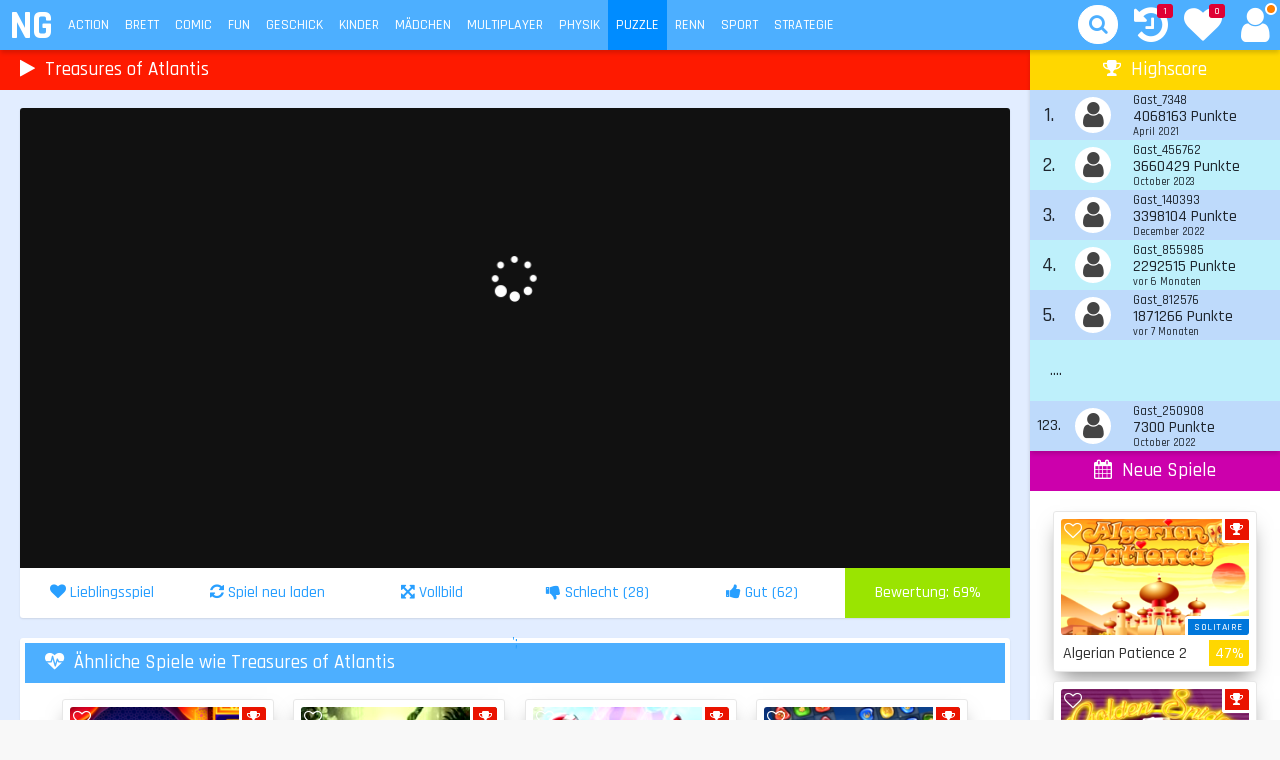

--- FILE ---
content_type: text/html; charset=UTF-8
request_url: https://www.novumgames.com/spiel/treasures-of-atlantis/
body_size: 4464
content:
<!DOCTYPE html><html lang="de"><head><meta charset="UTF-8" /><meta name="language" content="de"><title>Treasures of Atlantis kostenlos spielen - NovumGames.com 🏆</title><link rel="canonical" href="https://www.novumgames.com/spiel/treasures-of-atlantis/"><meta name="robots" content="index, follow"><meta name="description" content="Treasures of Atlantis kostenlos online spielen - NovumGames.com - HTML5 Spiele kostenlos online spielen ohne Anmeldung & ohne Download!"><meta property="og:title" content="Treasures of Atlantis kostenlos spielen - NovumGames.com 🏆"><meta property="og:url" content="https://www.novumgames.com/spiel/treasures-of-atlantis/"><meta property="og:description" content="Treasures of Atlantis kostenlos online spielen - NovumGames.com - HTML5 Spiele kostenlos online spielen ohne Anmeldung & ohne Download!"><meta property="og:image" content="https://f1.novumgames.com/wp-content/uploads/treasures-of-atlantis-02.jpg"><meta property="og:type" content="website"><meta property="og:locale" content="de_DE"><meta property="og:site_name" content="NovumGames.com"><link media="all" href="https://f1.novumgames.com/wp-content/cache/autoptimize/css/autoptimize_4fd299a28d3c99a5ee744c06dd9e1a35.css" rel="stylesheet"> <script src="https://f1.novumgames.com/wp-content/cache/autoptimize/js/autoptimize_852e00e985766129e847a6f27bfb3182.js"></script> <link href="https://f1.novumgames.com/wp-content/themes/ng/font-awesome-4.7.0/fonts/fontawesome-webfont.woff2" rel="preload" as="font" type="font/woff2" crossorigin="anonymous"><link href="https://fonts.googleapis.com/css?family=Rajdhani:500,700&display=swap" rel="preload" as="style"><link href="https://fonts.googleapis.com/css?family=Rajdhani:500,700&display=swap" rel="stylesheet"><link rel="shortcut icon" href="https://www.novumgames.com/favicon.ico" /><meta name="viewport" content="width=device-width, initial-scale=1, maximum-scale=1"><link rel="apple-touch-icon" href="https://f1.novumgames.com/wp-content/uploads/apple-touch-icon-1.png"><meta name="apple-mobile-web-app-title" content="NovumGames"><meta name="google-site-verification" content="4nH4ovuZJuEqlDco7VJOLYF-oMsmqNIHbGx9digM3Y4" /><meta name='robots' content='max-image-preview:large' /><style>img:is([sizes="auto" i], [sizes^="auto," i]) { contain-intrinsic-size: 3000px 1500px }</style> <script async src="https://www.googletagmanager.com/gtag/js?id=G-R35BZ93146"></script> <script>window.dataLayer = window.dataLayer || [];
  function gtag(){dataLayer.push(arguments);}
  gtag('js', new Date());
  gtag('config', 'G-R35BZ93146', {'cookie_domain': 'www.novumgames.com','anonymize_ip': true });</script> </head><body><div class="header"><div class="header_logo_mobile"><a href="/" title="NovumGames">NG</a></div><div class="header_logo"><a href="/" title="NovumGames">NOVUMGAMES</a></div><div class="cat_mobile add-active"><i class="fa fa-bars"></i></div><div class="categories"><ul id="menu-second-menu" class="menu"><li id="menu-item-237" class="menu-item menu-item-type-taxonomy menu-item-object-category menu-item-237"><a href="https://www.novumgames.com/actionspiele/">Action</a></li><li id="menu-item-32" class="menu-item menu-item-type-taxonomy menu-item-object-category menu-item-32"><a href="https://www.novumgames.com/brettspiele/">Brett</a></li><li id="menu-item-1179" class="menu-item menu-item-type-taxonomy menu-item-object-category menu-item-1179"><a href="https://www.novumgames.com/comicspiele/">Comic</a></li><li id="menu-item-33" class="menu-item menu-item-type-taxonomy menu-item-object-category menu-item-33"><a href="https://www.novumgames.com/fungames/">Fun</a></li><li id="menu-item-34" class="menu-item menu-item-type-taxonomy menu-item-object-category menu-item-34"><a href="https://www.novumgames.com/geschicklichkeitsspiele/">Geschick</a></li><li id="menu-item-35" class="menu-item menu-item-type-taxonomy menu-item-object-category menu-item-35"><a href="https://www.novumgames.com/kinderspiele/">Kinder</a></li><li id="menu-item-36" class="menu-item menu-item-type-taxonomy menu-item-object-category menu-item-36"><a href="https://www.novumgames.com/maedchenspiele/">Mädchen</a></li><li id="menu-item-37" class="menu-item menu-item-type-taxonomy menu-item-object-category menu-item-37"><a href="https://www.novumgames.com/multiplayerspiele/">Multiplayer</a></li><li id="menu-item-38" class="menu-item menu-item-type-taxonomy menu-item-object-category menu-item-38"><a href="https://www.novumgames.com/physikspiele/">Physik</a></li><li id="menu-item-39" class="menu-item menu-item-type-taxonomy menu-item-object-category current-post-ancestor menu-item-39"><a href="https://www.novumgames.com/puzzlespiele/">Puzzle</a></li><li id="menu-item-40" class="menu-item menu-item-type-taxonomy menu-item-object-category menu-item-40"><a href="https://www.novumgames.com/rennspiele/">Renn</a></li><li id="menu-item-41" class="menu-item menu-item-type-taxonomy menu-item-object-category menu-item-41"><a href="https://www.novumgames.com/sportspiele/">Sport</a></li><li id="menu-item-42" class="menu-item menu-item-type-taxonomy menu-item-object-category menu-item-42"><a href="https://www.novumgames.com/strategiespiele/">Strategie</a></li></ul></div><div class="search"><form method="get" id="searchform"  action="https://www.novumgames.com" autocomplete="off" spellcheck="false"> <input id="s" type="search" name="s"></form><div class="search_icon"><i class="fa fa-search" aria-hidden="true"></i></div></div><div class="notification"><div class="lovegames"><a href="https://www.novumgames.com/meine-lieblingsspiele/" title="Meine Lieblingsspiele" ><i class="fa fa-heart"></i></a><div class="count_lovegames"><span class="count_lovegames_span">0</span></div></div><div class="lastplayed"><a href="https://www.novumgames.com/zuletzt-gespielt/" title="Zuletzt Gespielt" ><i class="fa fa-history"></i></a><div class="count_lastplayed"><span class="count_lastplayed_span">0</span></div></div><div class="user"> <i class="fa fa-user"></i><div class="user_guest"></div></div><div class="user_info"><ul><li style="color:#ff7f00;"><i class="fa fa-user icons_notification_no"></i>Hallo <span class="username">Gast</span></li><li><a href="https://www.novumgames.com/login/"><i class="fa fa-sign-in icons_notification"></i>Login</a></li><li><a href="https://www.novumgames.com/registrieren/"><i class="fa fa-smile-o icons_notification"></i>Registrieren</a></li><li><a href="https://www.novumgames.com/passwort-vergessen/"><i class="fa fa-medkit icons_notification"></i>Passwort vergessen</a></li><li><a href="https://www.novumgames.com/zuletzt-gespielt/"><i class="fa fa-history icons_notification"></i>Zuletzt Gespielt (<span class="count_lastplayed_span"></span>)</a></li><li><a href="https://www.novumgames.com/meine-lieblingsspiele/"><i class="fa fa-heart icons_notification"></i>Meine Lieblingsspiele (<span class="count_lovegames_span"></span>)</a></li></ul></div></div></div><div class="content"><div class="content_headline"><h1><i class="fa fa-play icons_5px" aria-hidden="true"></i> Treasures of Atlantis</h1></div><div class="single"><div class="game_max_width"><div id="game"><div id="skyscraper_game_left"></div><div id="skyscraper_game_right"></div><div id="game_holder"><video id="fakevideo"></video><div class="gamespinner"><i class="fa fa-spinner fa-pulse fa-3x fa-fw"></i></div><div class="ajax_hg"><div class="hg_rank"><div class="hg_rank1"><span class="hg_rank_new"></span>.</div><div class="hg_rank2">Platz</div></div><div class="hg_points"><div class="hg_points_newscore"><div class="hg_points1">Your Score</div><div class="hg_points2"><span class="hg_points_new"></span> Punkte</div></div><div class="hg_points_bestscore"><div class="hg_points1">Best Score</div><div class="hg_points2"><span class="hg_points_best"></span> Punkte</div></div></div><div class="hg_icon"> <i class="fa fa-trophy"></i></div></div> <iframe id="gameframe" data-url="https://f1.novumgames.com/games/treasures-of-atlantis/" src="" width="800" height="480"  sandbox="allow-scripts allow-same-origin allow-forms allow-top-navigation allow-pointer-lock"  scrolling="no" onload="this.contentWindow.focus();"></iframe></div><div id="adContainer"></div></div><div id="play"><div class="loop-panel-play" id="playButton"><div class="loop-image-wrapper-play"><div class="highscore_game" style="right: 0;top: 0px;"><i class="fa fa-trophy"></i></div> <img class="loop-image lazyload" src="[data-uri]" data-src="https://f1.novumgames.com/wp-content/uploads/treasures-of-atlantis-02-220x140.jpg" alt="Treasures of Atlantis"></div> <span class="playbutton"><i class="fa fa-play-circle icons_5px"></i> PLAY</span></div></div></div><div id="gamenavi" data-id="620"><div class="gamenavi_action"><div id="favgame"><i class="fa fa-heart"></i> <span class="none">Lieblingsspiel</span></div></div><div class="gamenavi_action"><div id="refresh"><i class="fa fa-refresh"></i> <span class="none">Spiel neu laden</span></div></div><div class="gamenavi_action"><div id="open_fullscreen"><i class="fa fa-arrows-alt"></i> <span class="none">Vollbild</span></div><div id="close_fullscreen"><i class="fa fa-times"></i></div></div><div class="gamenavi_action"><div id="thumbs-down"><i class="fa fa-thumbs-down"></i> <span class="none">Schlecht (<span id="bad">28</span>)</span></div></div><div class="gamenavi_action"><div id="thumbs-up"><i class="fa fa-thumbs-up"></i> <span class="none">Gut (<span id="good">62</span>)</span></div></div><div class="gamenavi_action_average rating_green"><div id="rating"><span class="none">Bewertung:</span> <span id="average">69</span>%</div></div> <script type="application/ld+json">{
  "@context": "https://schema.org/",
  "@type": "Game",
  "name": "Treasures of Atlantis",
  "aggregateRating": {
    "@type": "AggregateRating",
    "ratingValue": "69",
    "bestRating": "100",
    "ratingCount": "90"
  }
}</script>';</div><div class="moregames"><h2><i class="fa fa-heartbeat icons_5px"></i> Ähnliche Spiele wie Treasures of Atlantis</h2><div class="moregames_holder"><div class="loop-panel" id="1092"><div class="is_favgame tooltip" id="ifg_1092" title="Aus Lieblingsspiele entfernen"><i class="fa fa-heart" aria-hidden="true"></i></div><div class="is_notfavgame tooltip" id="infg_1092" title="Zu Lieblingsspiele hinzufügen"><i class="fa fa-heart-o" aria-hidden="true"></i></div><div class="highscore_game"><i class="fa fa-trophy"></i></div> <a class="loop-link" href="https://www.novumgames.com/spiel/jewels-of-arabia/"></a><div class="loop-image-wrapper"> <img class="loop-image lazyload" src="[data-uri]" data-src="https://f1.novumgames.com/wp-content/uploads/jewels-of-arabia-02-220x140.png" alt=""><div class="cat_desc">3 Gewinnt</div></div><div class="loop-info-wrapper"><div class="loop-name">Jewels of Arabia</div><div class="loop-rating rating_green">71%</div></div></div><div class="loop-panel" id="945"><div class="is_favgame tooltip" id="ifg_945" title="Aus Lieblingsspiele entfernen"><i class="fa fa-heart" aria-hidden="true"></i></div><div class="is_notfavgame tooltip" id="infg_945" title="Zu Lieblingsspiele hinzufügen"><i class="fa fa-heart-o" aria-hidden="true"></i></div><div class="highscore_game"><i class="fa fa-trophy"></i></div> <a class="loop-link" href="https://www.novumgames.com/spiel/rainforest-adventure/"></a><div class="loop-image-wrapper"> <img class="loop-image lazyload" src="[data-uri]" data-src="https://f1.novumgames.com/wp-content/uploads/rainforest-adventure-01-220x140.jpg" alt=""><div class="cat_desc">3 Gewinnt</div></div><div class="loop-info-wrapper"><div class="loop-name">Rainforest Adventure</div><div class="loop-rating rating_yellow">48%</div></div></div><div class="loop-panel" id="254"><div class="is_favgame tooltip" id="ifg_254" title="Aus Lieblingsspiele entfernen"><i class="fa fa-heart" aria-hidden="true"></i></div><div class="is_notfavgame tooltip" id="infg_254" title="Zu Lieblingsspiele hinzufügen"><i class="fa fa-heart-o" aria-hidden="true"></i></div><div class="highscore_game"><i class="fa fa-trophy"></i></div> <a class="loop-link" href="https://www.novumgames.com/spiel/candy-house/"></a><div class="loop-image-wrapper"> <img class="loop-image lazyload" src="[data-uri]" data-src="https://f1.novumgames.com/wp-content/uploads/candy-house-01-220x140.jpg" alt=""><div class="cat_desc">3 Gewinnt</div></div><div class="loop-info-wrapper"><div class="loop-name">Candy House</div><div class="loop-rating rating_green">64%</div></div></div><div class="loop-panel" id="1503"><div class="is_favgame tooltip" id="ifg_1503" title="Aus Lieblingsspiele entfernen"><i class="fa fa-heart" aria-hidden="true"></i></div><div class="is_notfavgame tooltip" id="infg_1503" title="Zu Lieblingsspiele hinzufügen"><i class="fa fa-heart-o" aria-hidden="true"></i></div><div class="highscore_game"><i class="fa fa-trophy"></i></div> <a class="loop-link" href="https://www.novumgames.com/spiel/1001-arabian-nights/"></a><div class="loop-image-wrapper"> <img class="loop-image lazyload" src="[data-uri]" data-src="https://f1.novumgames.com/wp-content/uploads/1001-arabian-nights-01-220x140.png" alt=""><div class="cat_desc">3 Gewinnt</div></div><div class="loop-info-wrapper"><div class="loop-name">1001 Arabian Nights</div><div class="loop-rating rating_yellow">58%</div></div></div><div class="loop-panel" id="1267"><div class="is_favgame tooltip" id="ifg_1267" title="Aus Lieblingsspiele entfernen"><i class="fa fa-heart" aria-hidden="true"></i></div><div class="is_notfavgame tooltip" id="infg_1267" title="Zu Lieblingsspiele hinzufügen"><i class="fa fa-heart-o" aria-hidden="true"></i></div><div class="highscore_game"><i class="fa fa-trophy"></i></div> <a class="loop-link" href="https://www.novumgames.com/spiel/mythical-jewels/"></a><div class="loop-image-wrapper"> <img class="loop-image lazyload" src="[data-uri]" data-src="https://f1.novumgames.com/wp-content/uploads/mythical-jewels-01-220x140.png" alt=""><div class="cat_desc">3 Gewinnt</div></div><div class="loop-info-wrapper"><div class="loop-name">Mythical Jewels</div><div class="loop-rating rating_darkgreen">88%</div></div></div><div class="loop-panel" id="968"><div class="is_favgame tooltip" id="ifg_968" title="Aus Lieblingsspiele entfernen"><i class="fa fa-heart" aria-hidden="true"></i></div><div class="is_notfavgame tooltip" id="infg_968" title="Zu Lieblingsspiele hinzufügen"><i class="fa fa-heart-o" aria-hidden="true"></i></div><div class="highscore_game"><i class="fa fa-trophy"></i></div> <a class="loop-link" href="https://www.novumgames.com/spiel/1001-arabian-nights-6/"></a><div class="loop-image-wrapper"> <img class="loop-image lazyload" src="[data-uri]" data-src="https://f1.novumgames.com/wp-content/uploads/1001-arabian-nights-6-01-220x140.png" alt=""><div class="cat_desc">3 Gewinnt</div></div><div class="loop-info-wrapper"><div class="loop-name">1001 Arabian Nights 6</div><div class="loop-rating rating_green">78%</div></div></div></div></div><div class="description"><h2><i class="fa fa-tags icons_5px"></i> Finde verwandte Spiele wie Treasures of Atlantis</h2><div class="description_holder"><p>Treasures of Atlantis kostenlos online spielen - NovumGames.com - tolle HTML5 Spiele für dein Computer, iPad, iPhone, Tablett, oder Handy. Alle Spiele kannst du kostenlos online spielen ohne Anmeldung & ohne Download!</p><br><p style="font-size: small;">Klicke auf einen Begriff um ähnliche & verwandte Spiele wie Treasures of Atlantis zu finden ;)</p><ul><li><a href="https://www.novumgames.com/spiele/atlantis/" rel="tag"><i class="fa fa-hashtag icons_5px"></i>Atlantis</a></li><li><a href="https://www.novumgames.com/spiele/atlantis-3-gewinnt/" rel="tag"><i class="fa fa-hashtag icons_5px"></i>Atlantis 3 Gewinnt</a></li><li><a href="https://www.novumgames.com/spiele/atlantis-bejeweled/" rel="tag"><i class="fa fa-hashtag icons_5px"></i>Atlantis Bejeweled</a></li><li><a href="https://www.novumgames.com/spiele/bejeweled/" rel="tag"><i class="fa fa-hashtag icons_5px"></i>Bejeweled</a></li><li><a href="https://www.novumgames.com/spiele/koenigin/" rel="tag"><i class="fa fa-hashtag icons_5px"></i>Königin</a></li><li><a href="https://www.novumgames.com/spiele/match-3/" rel="tag"><i class="fa fa-hashtag icons_5px"></i>Match 3</a></li><li><a href="https://www.novumgames.com/spiele/schatz-von-atlantis/" rel="tag"><i class="fa fa-hashtag icons_5px"></i>Schatz von Atlantis</a></li></ul><div class="clear"></div></div></div></div></div><div class="clear"></div><div class="sidebar-right"><div class="sidebar_block"><h3><i class="fa fa-trophy icons_5px"></i> Highscore</h3><div class="list_highscore_holder"><div class="listhighscore_spinner"><i class="fa fa-cog fa-spin fa-3x fa-fw"></i><div class="hg_refresh">Highscoreliste wird aktualisiert ...</div></div><ul class="list_highscore"><li class="fadeoutlihg"><div class="show_hs"><div class="show_hs_rank fontsize20">1.</div><div class="show_hs_user"><div class="show_hs_userimage"><i class="fa fa-user userimage_hs_fa"></i></div></div><div class="show_hs_info"><div class="show_hs_username">Gast_7348</div><div class="show_hs_points">4068163 Punkte</div><div class="show_hs_date">April 2021</div></div></div></li><li class="fadeoutlihg"><div class="show_hs"><div class="show_hs_rank fontsize20">2.</div><div class="show_hs_user"><div class="show_hs_userimage"><i class="fa fa-user userimage_hs_fa"></i></div></div><div class="show_hs_info"><div class="show_hs_username">Gast_456762</div><div class="show_hs_points">3660429 Punkte</div><div class="show_hs_date">October 2023</div></div></div></li><li class="fadeoutlihg"><div class="show_hs"><div class="show_hs_rank fontsize20">3.</div><div class="show_hs_user"><div class="show_hs_userimage"><i class="fa fa-user userimage_hs_fa"></i></div></div><div class="show_hs_info"><div class="show_hs_username">Gast_140393</div><div class="show_hs_points">3398104 Punkte</div><div class="show_hs_date">December 2022</div></div></div></li><li class="fadeoutlihg"><div class="show_hs"><div class="show_hs_rank fontsize20">4.</div><div class="show_hs_user"><div class="show_hs_userimage"><i class="fa fa-user userimage_hs_fa"></i></div></div><div class="show_hs_info"><div class="show_hs_username">Gast_855985</div><div class="show_hs_points">2292515 Punkte</div><div class="show_hs_date">vor 6 Monaten</div></div></div></li><li class="fadeoutlihg"><div class="show_hs"><div class="show_hs_rank fontsize20">5.</div><div class="show_hs_user"><div class="show_hs_userimage"><i class="fa fa-user userimage_hs_fa"></i></div></div><div class="show_hs_info"><div class="show_hs_username">Gast_812576</div><div class="show_hs_points">1871266 Punkte</div><div class="show_hs_date">vor 7 Monaten</div></div></div></li><li class="fadeoutlihg" style="padding:20px;">....</li><li class="fadeoutlihg"><div class="show_hs"><div class="show_hs_rank">123.</div><div class="show_hs_user"><div class="show_hs_userimage"><i class="fa fa-user userimage_hs_fa"></i></div></div><div class="show_hs_info"><div class="show_hs_username">Gast_250908</div><div class="show_hs_points">7300 Punkte</div><div class="show_hs_date">October 2022</div></div></div></li></ul></div></div><div class="sidebar_block"><h3 class="new_games"><i class="fa fa-calendar icons_5px"></i> Neue Spiele</h3><div class="sidebar_block_inner"><div class="loop-panel-sidebar" id="1908"><div class="is_favgame" id="ifg_1908" title="Dies ist eine Lieblingsspiel von dir :)"><i class="fa fa-heart" aria-hidden="true"></i></div><div class="is_notfavgame" id="infg_1908"><i class="fa fa-heart-o" aria-hidden="true"></i></div><div class="highscore_game"><i class="fa fa-trophy"></i></div> <a class="loop-link" href="https://www.novumgames.com/spiel/algerian-patience-2/"></a><div class="loop-image-wrapper"> <img class="loop-image lazyload" src="[data-uri]" data-src="https://f1.novumgames.com/wp-content/uploads/algerian-patience-2-02-220x140.png" alt=""><div class="cat_desc">Solitaire</div></div><div class="loop-info-wrapper"><div class="loop-name">Algerian Patience 2</div><div class="loop-rating rating_yellow">47%</div></div></div><div class="loop-panel-sidebar" id="1906"><div class="is_favgame" id="ifg_1906" title="Dies ist eine Lieblingsspiel von dir :)"><i class="fa fa-heart" aria-hidden="true"></i></div><div class="is_notfavgame" id="infg_1906"><i class="fa fa-heart-o" aria-hidden="true"></i></div><div class="highscore_game"><i class="fa fa-trophy"></i></div> <a class="loop-link" href="https://www.novumgames.com/spiel/golden-spider-solitaire/"></a><div class="loop-image-wrapper"> <img class="loop-image lazyload" src="[data-uri]" data-src="https://f1.novumgames.com/wp-content/uploads/golden-spider-solitaire-01-220x140.png" alt=""><div class="cat_desc">Solitaire</div></div><div class="loop-info-wrapper"><div class="loop-name">Golden Spider Solitaire</div><div class="loop-rating rating_green">62%</div></div></div><div class="loop-panel-sidebar" id="1904"><div class="is_favgame" id="ifg_1904" title="Dies ist eine Lieblingsspiel von dir :)"><i class="fa fa-heart" aria-hidden="true"></i></div><div class="is_notfavgame" id="infg_1904"><i class="fa fa-heart-o" aria-hidden="true"></i></div><div class="highscore_game"><i class="fa fa-trophy"></i></div> <a class="loop-link" href="https://www.novumgames.com/spiel/algerian-patience/"></a><div class="loop-image-wrapper"> <img class="loop-image lazyload" src="[data-uri]" data-src="https://f1.novumgames.com/wp-content/uploads/algerian-patience-01-220x140.png" alt=""><div class="cat_desc">Solitaire</div></div><div class="loop-info-wrapper"><div class="loop-name">Algerian Patience</div><div class="loop-rating rating_yellow">48%</div></div></div><div class="loop-panel-sidebar" id="1902"><div class="is_favgame" id="ifg_1902" title="Dies ist eine Lieblingsspiel von dir :)"><i class="fa fa-heart" aria-hidden="true"></i></div><div class="is_notfavgame" id="infg_1902"><i class="fa fa-heart-o" aria-hidden="true"></i></div> <a class="loop-link" href="https://www.novumgames.com/spiel/monkey-go-happy-stage-4/"></a><div class="loop-image-wrapper"> <img class="loop-image lazyload" src="[data-uri]" data-src="https://f1.novumgames.com/wp-content/uploads/monkey-go-happy-stage-4-01-220x140.png" alt=""><div class="cat_desc">Point &amp; Click</div></div><div class="loop-info-wrapper"><div class="loop-name">Monkey Go Happy Stage 4</div><div class="loop-rating rating_yellow">54%</div></div></div><div class="loop-panel-sidebar" id="1900"><div class="is_favgame" id="ifg_1900" title="Dies ist eine Lieblingsspiel von dir :)"><i class="fa fa-heart" aria-hidden="true"></i></div><div class="is_notfavgame" id="infg_1900"><i class="fa fa-heart-o" aria-hidden="true"></i></div> <a class="loop-link" href="https://www.novumgames.com/spiel/monkey-go-happy-stage-3/"></a><div class="loop-image-wrapper"> <img class="loop-image lazyload" src="[data-uri]" data-src="https://f1.novumgames.com/wp-content/uploads/monkey-go-happy-stage-3-01-220x140.png" alt=""><div class="cat_desc">Point &amp; Click</div></div><div class="loop-info-wrapper"><div class="loop-name">Monkey Go Happy Stage 3</div><div class="loop-rating rating_green">60%</div></div></div><div class="loop-panel-sidebar" id="1898"><div class="is_favgame" id="ifg_1898" title="Dies ist eine Lieblingsspiel von dir :)"><i class="fa fa-heart" aria-hidden="true"></i></div><div class="is_notfavgame" id="infg_1898"><i class="fa fa-heart-o" aria-hidden="true"></i></div> <a class="loop-link" href="https://www.novumgames.com/spiel/monkey-go-happy-stage-2/"></a><div class="loop-image-wrapper"> <img class="loop-image lazyload" src="[data-uri]" data-src="https://f1.novumgames.com/wp-content/uploads/monkey-go-happy-stage-2-01-220x140.png" alt=""><div class="cat_desc">Point &amp; Click</div></div><div class="loop-info-wrapper"><div class="loop-name">Monkey Go Happy Stage 2</div><div class="loop-rating rating_yellow">57%</div></div></div><div class="loop-panel-sidebar" id="1895"><div class="is_favgame" id="ifg_1895" title="Dies ist eine Lieblingsspiel von dir :)"><i class="fa fa-heart" aria-hidden="true"></i></div><div class="is_notfavgame" id="infg_1895"><i class="fa fa-heart-o" aria-hidden="true"></i></div> <a class="loop-link" href="https://www.novumgames.com/spiel/monkey-go-happy-stage-1/"></a><div class="loop-image-wrapper"> <img class="loop-image lazyload" src="[data-uri]" data-src="https://f1.novumgames.com/wp-content/uploads/monkey-go-happy-stage-1-01-220x140.png" alt=""><div class="cat_desc">Point &amp; Click</div></div><div class="loop-info-wrapper"><div class="loop-name">Monkey Go Happy Stage 1</div><div class="loop-rating rating_yellow">57%</div></div></div></div></div></div><div class="footer"><div class="streetview"><i class="fa fa-street-view" aria-hidden="true"></i></div><div class="breadcrumb"><ul id="breadcrumbs" class="breadcrumbs"><li class="item-home"><a class="bread-link bread-home" href="https://www.novumgames.com" title="Home">Home</a></li><li class="separator separator-home"> &raquo;</li><li class="item-cat"><a href="https://www.novumgames.com/puzzlespiele/">Puzzlespiele</a></li><li class="separator"> &raquo;</li><li class="item-cat"><a href="https://www.novumgames.com/puzzlespiele/3-gewinnt-spiele/">3 Gewinnt Spiele</a></li><li class="separator"> &raquo;</li><li class="item-current item-620"><span class="bread-current bread-620" title="Treasures of Atlantis">Treasures of Atlantis</span></li></ul></div></div> <script type="speculationrules">{"prefetch":[{"source":"document","where":{"and":[{"href_matches":"\/*"},{"not":{"href_matches":["\/wp-*.php","\/wp-admin\/*","\/wp-content\/uploads\/*","\/wp-content\/*","\/wp-content\/plugins\/*","\/wp-content\/themes\/ng\/*","\/*\\?(.+)"]}},{"not":{"selector_matches":"a[rel~=\"nofollow\"]"}},{"not":{"selector_matches":".no-prefetch, .no-prefetch a"}}]},"eagerness":"conservative"}]}</script> <script>playername();
    post_id(620);</script> </body></html> 
<!-- Dynamic page generated in 0.109 seconds. -->
<!-- Cached page generated by WP-Super-Cache on 2025-11-17 09:33:24 -->

<!-- super cache -->

--- FILE ---
content_type: text/html; charset=UTF-8
request_url: https://www.novumgames.com/wp-content/themes/ng/ajax.php
body_size: -406
content:
{"playername":"Gast_985053"}

--- FILE ---
content_type: text/html; charset=UTF-8
request_url: https://www.novumgames.com/wp-content/themes/ng/ajax.php
body_size: -402
content:
{"count":"1"}

--- FILE ---
content_type: text/html; charset=UTF-8
request_url: https://www.novumgames.com/wp-content/themes/ng/fns/fns.listhighscore.php?id=620
body_size: -187
content:
<li class="fadeoutlihg"><div class="show_hs">
		<div class="show_hs_rank fontsize20">1.</div>
		<div class="show_hs_user">
		<div class="show_hs_userimage"><i class="fa fa-user userimage_hs_fa"></i></div>
		</div>
		<div class="show_hs_info">
		<div class="show_hs_username">Gast_7348</div>
		<div class="show_hs_points">4068163 Punkte</div>
		<div class="show_hs_date">April 2021</div>
		</div>
		</div></li><li class="fadeoutlihg"><div class="show_hs">
		<div class="show_hs_rank fontsize20">2.</div>
		<div class="show_hs_user">
		<div class="show_hs_userimage"><i class="fa fa-user userimage_hs_fa"></i></div>
		</div>
		<div class="show_hs_info">
		<div class="show_hs_username">Gast_456762</div>
		<div class="show_hs_points">3660429 Punkte</div>
		<div class="show_hs_date">October 2023</div>
		</div>
		</div></li><li class="fadeoutlihg"><div class="show_hs">
		<div class="show_hs_rank fontsize20">3.</div>
		<div class="show_hs_user">
		<div class="show_hs_userimage"><i class="fa fa-user userimage_hs_fa"></i></div>
		</div>
		<div class="show_hs_info">
		<div class="show_hs_username">Gast_140393</div>
		<div class="show_hs_points">3398104 Punkte</div>
		<div class="show_hs_date">December 2022</div>
		</div>
		</div></li><li class="fadeoutlihg"><div class="show_hs">
		<div class="show_hs_rank fontsize20">4.</div>
		<div class="show_hs_user">
		<div class="show_hs_userimage"><i class="fa fa-user userimage_hs_fa"></i></div>
		</div>
		<div class="show_hs_info">
		<div class="show_hs_username">Gast_855985</div>
		<div class="show_hs_points">2292515 Punkte</div>
		<div class="show_hs_date">vor 6 Monaten</div>
		</div>
		</div></li><li class="fadeoutlihg"><div class="show_hs">
		<div class="show_hs_rank fontsize20">5.</div>
		<div class="show_hs_user">
		<div class="show_hs_userimage"><i class="fa fa-user userimage_hs_fa"></i></div>
		</div>
		<div class="show_hs_info">
		<div class="show_hs_username">Gast_812576</div>
		<div class="show_hs_points">1871266 Punkte</div>
		<div class="show_hs_date">vor 7 Monaten</div>
		</div>
		</div></li><li class="fadeoutlihg" style="padding:20px;">....</li><li class="fadeoutlihg"><div class="show_hs">
		<div class="show_hs_rank">123.</div>
		<div class="show_hs_user">
		<div class="show_hs_userimage"><i class="fa fa-user userimage_hs_fa"></i></div>
		</div>
		<div class="show_hs_info">
		<div class="show_hs_username">Gast_250908</div>
		<div class="show_hs_points">7300 Punkte</div>
		<div class="show_hs_date">October 2022</div>
		</div>
		</div></li>